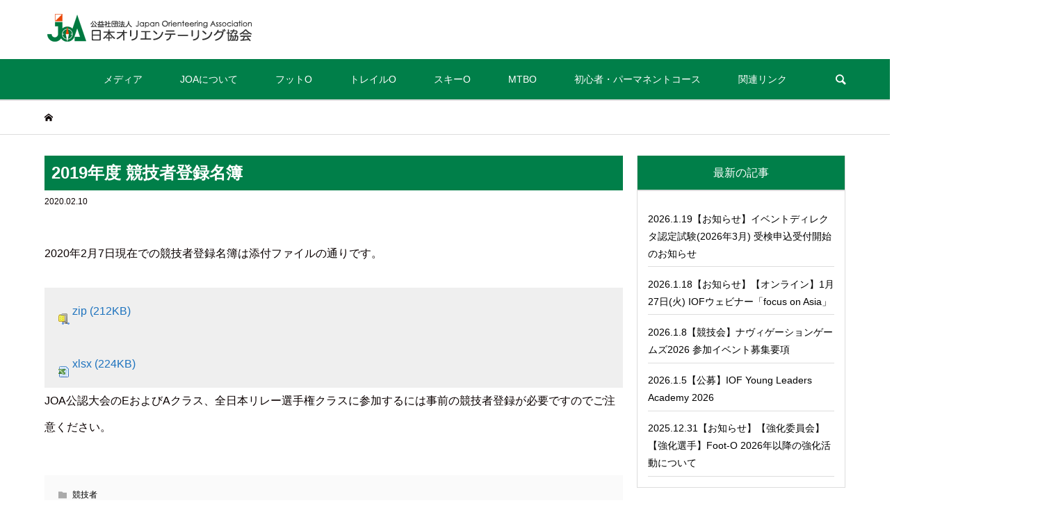

--- FILE ---
content_type: text/html; charset=UTF-8
request_url: https://www.orienteering.or.jp/archives/2020_4/
body_size: 13901
content:
<!DOCTYPE html>
<html lang="ja">
<head prefix="og: http://ogp.me/ns# fb: http://ogp.me/ns/fb#">
<meta charset="UTF-8">
<meta name="description" content="2020年2月7日現在での競技者登録名簿">
<meta name="viewport" content="width=device-width">
<meta property="og:type" content="article" />
<meta property="og:url" content="https://www.orienteering.or.jp/archives/2020_4/">
<meta property="og:title" content="2019年度 競技者登録名簿" />
<meta property="og:description" content="2020年2月7日現在での競技者登録名簿" />
<meta property="og:site_name" content="日本オリエンテーリング協会" />
<meta property="og:image" content='https://www.orienteering.or.jp/wp-content/themes/bloom_tcd053_bak/img/no-image-360x180.gif'>
<meta property="og:image:secure_url" content="https://www.orienteering.or.jp/wp-content/themes/bloom_tcd053_bak/img/no-image-360x180.gif" />
<meta property="og:image:width" content="360" />
<meta property="og:image:height" content="180" />
<meta property="fb:admins" content="1658713501042340" />
<meta name="twitter:card" content="summary" />
<meta name="twitter:site" content="@jorienteering" />
<meta name="twitter:creator" content="@jorienteering" />
<meta name="twitter:title" content="2019年度 競技者登録名簿" />
<meta name="twitter:description" content="2020年2月7日現在での競技者登録名簿" />
<meta name="twitter:image:src" content='https://www.orienteering.or.jp/wp-content/themes/bloom_tcd053_bak/img/no-image-360x180.gif' />
<title>2019年度 競技者登録名簿 &#8211; 日本オリエンテーリング協会</title>
<meta name='robots' content='max-image-preview:large' />
<link rel='dns-prefetch' href='//s.w.org' />
<link rel="alternate" type="application/rss+xml" title="日本オリエンテーリング協会 &raquo; 2019年度 競技者登録名簿 のコメントのフィード" href="https://www.orienteering.or.jp/archives/2020_4/feed/" />
<link rel='stylesheet' id='wp-block-library-css'  href='https://www.orienteering.or.jp/wp-includes/css/dist/block-library/style.min.css?ver=5.9.12' type='text/css' media='all' />
<style id='global-styles-inline-css' type='text/css'>
body{--wp--preset--color--black: #000000;--wp--preset--color--cyan-bluish-gray: #abb8c3;--wp--preset--color--white: #ffffff;--wp--preset--color--pale-pink: #f78da7;--wp--preset--color--vivid-red: #cf2e2e;--wp--preset--color--luminous-vivid-orange: #ff6900;--wp--preset--color--luminous-vivid-amber: #fcb900;--wp--preset--color--light-green-cyan: #7bdcb5;--wp--preset--color--vivid-green-cyan: #00d084;--wp--preset--color--pale-cyan-blue: #8ed1fc;--wp--preset--color--vivid-cyan-blue: #0693e3;--wp--preset--color--vivid-purple: #9b51e0;--wp--preset--gradient--vivid-cyan-blue-to-vivid-purple: linear-gradient(135deg,rgba(6,147,227,1) 0%,rgb(155,81,224) 100%);--wp--preset--gradient--light-green-cyan-to-vivid-green-cyan: linear-gradient(135deg,rgb(122,220,180) 0%,rgb(0,208,130) 100%);--wp--preset--gradient--luminous-vivid-amber-to-luminous-vivid-orange: linear-gradient(135deg,rgba(252,185,0,1) 0%,rgba(255,105,0,1) 100%);--wp--preset--gradient--luminous-vivid-orange-to-vivid-red: linear-gradient(135deg,rgba(255,105,0,1) 0%,rgb(207,46,46) 100%);--wp--preset--gradient--very-light-gray-to-cyan-bluish-gray: linear-gradient(135deg,rgb(238,238,238) 0%,rgb(169,184,195) 100%);--wp--preset--gradient--cool-to-warm-spectrum: linear-gradient(135deg,rgb(74,234,220) 0%,rgb(151,120,209) 20%,rgb(207,42,186) 40%,rgb(238,44,130) 60%,rgb(251,105,98) 80%,rgb(254,248,76) 100%);--wp--preset--gradient--blush-light-purple: linear-gradient(135deg,rgb(255,206,236) 0%,rgb(152,150,240) 100%);--wp--preset--gradient--blush-bordeaux: linear-gradient(135deg,rgb(254,205,165) 0%,rgb(254,45,45) 50%,rgb(107,0,62) 100%);--wp--preset--gradient--luminous-dusk: linear-gradient(135deg,rgb(255,203,112) 0%,rgb(199,81,192) 50%,rgb(65,88,208) 100%);--wp--preset--gradient--pale-ocean: linear-gradient(135deg,rgb(255,245,203) 0%,rgb(182,227,212) 50%,rgb(51,167,181) 100%);--wp--preset--gradient--electric-grass: linear-gradient(135deg,rgb(202,248,128) 0%,rgb(113,206,126) 100%);--wp--preset--gradient--midnight: linear-gradient(135deg,rgb(2,3,129) 0%,rgb(40,116,252) 100%);--wp--preset--duotone--dark-grayscale: url('#wp-duotone-dark-grayscale');--wp--preset--duotone--grayscale: url('#wp-duotone-grayscale');--wp--preset--duotone--purple-yellow: url('#wp-duotone-purple-yellow');--wp--preset--duotone--blue-red: url('#wp-duotone-blue-red');--wp--preset--duotone--midnight: url('#wp-duotone-midnight');--wp--preset--duotone--magenta-yellow: url('#wp-duotone-magenta-yellow');--wp--preset--duotone--purple-green: url('#wp-duotone-purple-green');--wp--preset--duotone--blue-orange: url('#wp-duotone-blue-orange');--wp--preset--font-size--small: 13px;--wp--preset--font-size--medium: 20px;--wp--preset--font-size--large: 36px;--wp--preset--font-size--x-large: 42px;}.has-black-color{color: var(--wp--preset--color--black) !important;}.has-cyan-bluish-gray-color{color: var(--wp--preset--color--cyan-bluish-gray) !important;}.has-white-color{color: var(--wp--preset--color--white) !important;}.has-pale-pink-color{color: var(--wp--preset--color--pale-pink) !important;}.has-vivid-red-color{color: var(--wp--preset--color--vivid-red) !important;}.has-luminous-vivid-orange-color{color: var(--wp--preset--color--luminous-vivid-orange) !important;}.has-luminous-vivid-amber-color{color: var(--wp--preset--color--luminous-vivid-amber) !important;}.has-light-green-cyan-color{color: var(--wp--preset--color--light-green-cyan) !important;}.has-vivid-green-cyan-color{color: var(--wp--preset--color--vivid-green-cyan) !important;}.has-pale-cyan-blue-color{color: var(--wp--preset--color--pale-cyan-blue) !important;}.has-vivid-cyan-blue-color{color: var(--wp--preset--color--vivid-cyan-blue) !important;}.has-vivid-purple-color{color: var(--wp--preset--color--vivid-purple) !important;}.has-black-background-color{background-color: var(--wp--preset--color--black) !important;}.has-cyan-bluish-gray-background-color{background-color: var(--wp--preset--color--cyan-bluish-gray) !important;}.has-white-background-color{background-color: var(--wp--preset--color--white) !important;}.has-pale-pink-background-color{background-color: var(--wp--preset--color--pale-pink) !important;}.has-vivid-red-background-color{background-color: var(--wp--preset--color--vivid-red) !important;}.has-luminous-vivid-orange-background-color{background-color: var(--wp--preset--color--luminous-vivid-orange) !important;}.has-luminous-vivid-amber-background-color{background-color: var(--wp--preset--color--luminous-vivid-amber) !important;}.has-light-green-cyan-background-color{background-color: var(--wp--preset--color--light-green-cyan) !important;}.has-vivid-green-cyan-background-color{background-color: var(--wp--preset--color--vivid-green-cyan) !important;}.has-pale-cyan-blue-background-color{background-color: var(--wp--preset--color--pale-cyan-blue) !important;}.has-vivid-cyan-blue-background-color{background-color: var(--wp--preset--color--vivid-cyan-blue) !important;}.has-vivid-purple-background-color{background-color: var(--wp--preset--color--vivid-purple) !important;}.has-black-border-color{border-color: var(--wp--preset--color--black) !important;}.has-cyan-bluish-gray-border-color{border-color: var(--wp--preset--color--cyan-bluish-gray) !important;}.has-white-border-color{border-color: var(--wp--preset--color--white) !important;}.has-pale-pink-border-color{border-color: var(--wp--preset--color--pale-pink) !important;}.has-vivid-red-border-color{border-color: var(--wp--preset--color--vivid-red) !important;}.has-luminous-vivid-orange-border-color{border-color: var(--wp--preset--color--luminous-vivid-orange) !important;}.has-luminous-vivid-amber-border-color{border-color: var(--wp--preset--color--luminous-vivid-amber) !important;}.has-light-green-cyan-border-color{border-color: var(--wp--preset--color--light-green-cyan) !important;}.has-vivid-green-cyan-border-color{border-color: var(--wp--preset--color--vivid-green-cyan) !important;}.has-pale-cyan-blue-border-color{border-color: var(--wp--preset--color--pale-cyan-blue) !important;}.has-vivid-cyan-blue-border-color{border-color: var(--wp--preset--color--vivid-cyan-blue) !important;}.has-vivid-purple-border-color{border-color: var(--wp--preset--color--vivid-purple) !important;}.has-vivid-cyan-blue-to-vivid-purple-gradient-background{background: var(--wp--preset--gradient--vivid-cyan-blue-to-vivid-purple) !important;}.has-light-green-cyan-to-vivid-green-cyan-gradient-background{background: var(--wp--preset--gradient--light-green-cyan-to-vivid-green-cyan) !important;}.has-luminous-vivid-amber-to-luminous-vivid-orange-gradient-background{background: var(--wp--preset--gradient--luminous-vivid-amber-to-luminous-vivid-orange) !important;}.has-luminous-vivid-orange-to-vivid-red-gradient-background{background: var(--wp--preset--gradient--luminous-vivid-orange-to-vivid-red) !important;}.has-very-light-gray-to-cyan-bluish-gray-gradient-background{background: var(--wp--preset--gradient--very-light-gray-to-cyan-bluish-gray) !important;}.has-cool-to-warm-spectrum-gradient-background{background: var(--wp--preset--gradient--cool-to-warm-spectrum) !important;}.has-blush-light-purple-gradient-background{background: var(--wp--preset--gradient--blush-light-purple) !important;}.has-blush-bordeaux-gradient-background{background: var(--wp--preset--gradient--blush-bordeaux) !important;}.has-luminous-dusk-gradient-background{background: var(--wp--preset--gradient--luminous-dusk) !important;}.has-pale-ocean-gradient-background{background: var(--wp--preset--gradient--pale-ocean) !important;}.has-electric-grass-gradient-background{background: var(--wp--preset--gradient--electric-grass) !important;}.has-midnight-gradient-background{background: var(--wp--preset--gradient--midnight) !important;}.has-small-font-size{font-size: var(--wp--preset--font-size--small) !important;}.has-medium-font-size{font-size: var(--wp--preset--font-size--medium) !important;}.has-large-font-size{font-size: var(--wp--preset--font-size--large) !important;}.has-x-large-font-size{font-size: var(--wp--preset--font-size--x-large) !important;}
</style>
<link rel='stylesheet' id='bloom-style-css'  href='https://www.orienteering.or.jp/wp-content/themes/bloom_tcd053_bak/style.css?ver=1.2.1' type='text/css' media='all' />
<link rel='stylesheet' id='bloom-responsive-css'  href='https://www.orienteering.or.jp/wp-content/themes/bloom_tcd053_bak/responsive.css?ver=1.2.1' type='text/css' media='all' />
<script type='text/javascript' src='https://www.orienteering.or.jp/wp-includes/js/jquery/jquery.min.js?ver=3.6.0' id='jquery-core-js'></script>
<script type='text/javascript' src='https://www.orienteering.or.jp/wp-includes/js/jquery/jquery-migrate.min.js?ver=3.3.2' id='jquery-migrate-js'></script>
<link rel="https://api.w.org/" href="https://www.orienteering.or.jp/wp-json/" /><link rel="alternate" type="application/json" href="https://www.orienteering.or.jp/wp-json/wp/v2/archives/11198" /><link rel="EditURI" type="application/rsd+xml" title="RSD" href="https://www.orienteering.or.jp/xmlrpc.php?rsd" />
<link rel="wlwmanifest" type="application/wlwmanifest+xml" href="https://www.orienteering.or.jp/wp-includes/wlwmanifest.xml" /> 
<meta name="generator" content="WordPress 5.9.12" />
<link rel="canonical" href="https://www.orienteering.or.jp/archives/2020_4/" />
<link rel='shortlink' href='https://www.orienteering.or.jp/?p=11198' />
<link rel="alternate" type="application/json+oembed" href="https://www.orienteering.or.jp/wp-json/oembed/1.0/embed?url=https%3A%2F%2Fwww.orienteering.or.jp%2Farchives%2F2020_4%2F" />
<link rel="alternate" type="text/xml+oembed" href="https://www.orienteering.or.jp/wp-json/oembed/1.0/embed?url=https%3A%2F%2Fwww.orienteering.or.jp%2Farchives%2F2020_4%2F&#038;format=xml" />
<link rel="shortcut icon" href="https://www.orienteering.or.jp/wp-content/uploads/2019/06/favicon.png">
<style>
.c-comment__form-submit:hover, c-comment__password-protected, .p-pagetop a, .slick-dots li.slick-active button, .slick-dots li:hover button { background-color: #007f49; }
.p-entry__pickup, .p-entry__related, .p-widget__title, .slick-dots li.slick-active button, .slick-dots li:hover button { border-color: #007f49; }
.p-index-tab__item.is-active, .p-index-tab__item:hover { border-bottom-color: #007f49; }
.c-comment__tab-item.is-active a, .c-comment__tab-item a:hover, .c-comment__tab-item.is-active p { background-color: rgba(0, 127, 73, 0.7); }
.c-comment__tab-item.is-active a:after, .c-comment__tab-item.is-active p:after { border-top-color: rgba(0, 127, 73, 0.7); }
.p-article__meta, .p-blog-list__item-excerpt, .p-ranking-list__item-excerpt, .p-author__views, .p-page-links a, .p-page-links .p-page-links__title, .p-pager__item span { color: #f7f7f7; }
.p-page-links > span, .p-page-links a:hover, .p-entry__next-page__link { background-color: #f7f7f7; }
.p-page-links > span, .p-page-links a { border-color: #f7f7f7; }

a:hover, a:hover .p-article__title, .p-global-nav > li:hover > a, .p-global-nav > li.current-menu-item > a, .p-global-nav > li.is-active > a, .p-breadcrumb a:hover, .p-widget-categories .has-children .toggle-children:hover::before, .p-footer-widget-area .p-siteinfo .p-social-nav li a:hover, .p-footer-widget-area__default .p-siteinfo .p-social-nav li a:hover { color: #81d742; }
.p-global-nav .sub-menu a:hover, .p-global-nav .sub-menu .current-menu-item > a, .p-megamenu a.p-megamenu__hover:hover, .p-entry__next-page__link:hover, .c-pw__btn:hover { background: #81d742; }
.p-entry__date, .p-entry__body, .p-author__desc, .p-breadcrumb, .p-breadcrumb a { color: #0a0000; }
.p-entry__body a { color: #1e73be; }
.p-entry__body a:hover { color: #81d742; }
.p-float-native-ad-label { background: #999999; color: #ffffff; font-size: 11px; }
.p-category-item--108, .cat-item-108> a, .cat-item-108 .toggle-children { color: #000000; }
.p-category-item--124, .cat-item-124> a, .cat-item-124 .toggle-children { color: #000000; }
.p-category-item--129, .cat-item-129> a, .cat-item-129 .toggle-children { color: #000000; }
.p-category-item--148, .cat-item-148> a, .cat-item-148 .toggle-children { color: #000000; }
.p-category-item--149, .cat-item-149> a, .cat-item-149 .toggle-children { color: #000000; }
.p-category-item--150, .cat-item-150> a, .cat-item-150 .toggle-children { color: #000000; }
.p-category-item--151, .cat-item-151> a, .cat-item-151 .toggle-children { color: #000000; }
.p-category-item--172, .cat-item-172> a, .cat-item-172 .toggle-children { color: #000000; }
.p-category-item--173, .cat-item-173> a, .cat-item-173 .toggle-children { color: #000000; }
.p-category-item--174, .cat-item-174> a, .cat-item-174 .toggle-children { color: #000000; }
.p-category-item--177, .cat-item-177> a, .cat-item-177 .toggle-children { color: #000000; }
.p-category-item--180, .cat-item-180> a, .cat-item-180 .toggle-children { color: #000000; }
.p-category-item--194, .cat-item-194> a, .cat-item-194 .toggle-children { color: #000000; }
.p-category-item--197, .cat-item-197> a, .cat-item-197 .toggle-children { color: #000000; }
.p-category-item--200, .cat-item-200> a, .cat-item-200 .toggle-children { color: #000000; }
.p-category-item--201, .cat-item-201> a, .cat-item-201 .toggle-children { color: #000000; }
.p-category-item--204, .cat-item-204> a, .cat-item-204 .toggle-children { color: #000000; }
.p-category-item--206, .cat-item-206> a, .cat-item-206 .toggle-children { color: #000000; }
.p-category-item--214, .cat-item-214> a, .cat-item-214 .toggle-children { color: #000000; }
.p-category-item--215, .cat-item-215> a, .cat-item-215 .toggle-children { color: #000000; }
.p-category-item--216, .cat-item-216> a, .cat-item-216 .toggle-children { color: #000000; }
.p-category-item--222, .cat-item-222> a, .cat-item-222 .toggle-children { color: #000000; }
body { font-family: "Segoe UI", Verdana, "游ゴシック", YuGothic, "Hiragino Kaku Gothic ProN", Meiryo, sans-serif; }
.p-logo, .p-entry__title, .p-article__title, .p-article__title__overlay, .p-headline, .p-page-header__title, .p-widget__title, .p-sidemenu .p-siteinfo__title, .p-index-slider__item-catch, .p-header-video__caption-catch, .p-footer-blog__catch, .p-footer-cta__catch {
font-family: "Segoe UI", Verdana, "游ゴシック", YuGothic, "Hiragino Kaku Gothic ProN", Meiryo, sans-serif;
}
.c-load--type1 { border: 3px solid rgba(153, 153, 153, 0.2); border-top-color: #007f49; }
.p-hover-effect--type1:hover img { -webkit-transform: scale(1.2) rotate(2deg); transform: scale(1.2) rotate(2deg); }
.p-hover-effect--type2 img { margin-left: -8px; }
.p-hover-effect--type2:hover img { margin-left: 8px; }
.p-hover-effect--type1 .p-article__overlay { background: rgba(0, 0, 0, 1); }
.p-hover-effect--type2:hover img { opacity: 0.5 }
.p-hover-effect--type2 .p-hover-effect__image { background: #000000; }
.p-hover-effect--type2 .p-article__overlay { background: rgba(0, 0, 0, 0.5); }
.p-hover-effect--type3 .p-hover-effect__image { background: #000000; }
.p-hover-effect--type3:hover img { opacity: 0.5; }
.p-hover-effect--type3 .p-article__overlay { background: rgba(0, 0, 0, 0.5); }
.p-entry__title { font-size: 24px; }
.p-entry__body, .p-entry__body p { font-size: 16px; }
.l-header__bar { background: rgba(0, 127, 73, 1); }
.l-header__bar > .l-inner > a, .p-global-nav > li > a { color: #ffffff; }
.l-header__logo--text a { color: #ffffff; font-size: 32px; }
.l-footer .p-siteinfo .p-logo { font-size: 32px; }
@media only screen and (max-width: 1200px) {
	.l-header__logo--mobile.l-header__logo--text a { font-size: 24px; }
	.p-global-nav { background-color: rgba(0,127,73, 1); }
}
@media only screen and (max-width: 991px) {
	.l-footer .p-siteinfo .p-logo { font-size: 24px; }
	.p-copyright { background-color: #007f49; }
	.p-pagetop a { background-color: #f7f7f7; }
}
.pentry__thumnail {dsyplay: none;}
h2.p-footer-blog__catch { font-weight: normal; }

.l-header__logo--pc { margin-top: 20px;  margin-bottom: 25px; }

a.tag-cloud-link {
    font-size: 100% !important;
    padding: 5px 7px;
    border: 1px solid #CCCCCC;
    line-height: 1.7;
    margin: 3px;
}

.p-index-slider__item-image {
    padding-top: 50.75%;
}

.p-index-slider__item .p-index-slider__item-catch, .p-index-slider__item .p-index-slider__item-desc {
    opacity: 1;
}

.p-index-slider__item .p-index-slider__item-catch {
}
.p-index-slider__item .p-index-slider__item-desc {
}

.p-entry__body ul { list-style: none; }

dl.dl-class {
    overflow: hidden;
    border: 1px solid #555555;
    padding: 1em 2em;
}

span.posts-catenaame {
    display: inline-block;
    position: relative;
}

span.posts-catenaame ul.post-categories {
    margin: 0 1em;
    list-style: none;
    position: relative;
}

span.posts-catenaame ul.post-categories > li { display: none; }
span.posts-catenaame ul.post-categories > li:first-child { display: inline-block; }


span.posts-catenaame ul.post-categories a {
    padding: 0px 0.5em;
    border: 1px solid #CCCCCC;
    line-height: 1.4em;
    display: inline-block;
    border-radius: 3px;
    background: #EEEEEE;
    color: #565656;
}

ul.top_bana {
    overflow: hidden;
    position: relative;
}

ul.top_bana,
div#officialpartner div#opimg,
div#officialpartner > p {
    overflow: hidden;
    position: relative;
    display: -webkit-box;
    display: -moz-box;
    display: -ms-flexbox;
    display: -webkit-flex;
    display: -moz-flex;
    display: flex;
    -webkit-box-lines: multiple;
    -moz-box-lines: multiple;
    -webkit-flex-wrap: wrap;
    -moz-flex-wrap: wrap;
    -ms-flex-wrap: wrap;
    flex-wrap: wrap;
}
ul.top_bana li { margin: 0 10px; }

.cate-out-block span.posts-catenaame {
    display: none;
}

div#officialpartner div#opimg .opimg, div#officialpartner > p > a {
    width: 25%;
    text-align: center;
}

div#officialpartner div#opimg .opimg {
    position: relative;
    overflow: hidden;
    height: 120px;
}

div#officialpartner div#opimg .opimg > a {
    position: absolute;
    top: 50%;
    left: 50%;
    transform: translate(-50%, -50%);
    display: block;
    width: 100%;
    font-size: 0.8rem;
}

.siteorigin-widget-tinymce.textwidget {
    position: relative;
    overflow: hidden;
}

ul.pd li {
    padding-left: 60px;
    margin-bottom: 10px;
}

section.heroimg-area { text-align: center; }

aside.p-sidebar .p-widget__title {
    border: 1px solid #ddd;
    border-top: none;
    font-size: 16px;
    font-weight: 400;
    line-height: 1.2;
    margin: 0;
    padding-top: 15px;
    padding-bottom: 15px;
    text-align: center;
    background-color: #007f49;
    color: #FFFFFF;
}
aside.p-sidebar .p-widget > ul:last-of-type, .p-widget div > ul:last-of-type {
    margin: 0;
}

aside.p-sidebar .textwidget {
    border: 1px solid #DDD;
    padding: 15px;
}

#pgc-7963-2-0, #pgc-7963-2-1, #pgc-7963-2-2, #pgc-7963-3-0, #pgc-7963-3-1, #pgc-7963-3-2 {
/*     border: 1px solid #DDDDDD;
    padding: 15px; */
}
.so-widget-sow-editor.so-widget-sow-editor-base h3 {
    background: #007f49;
    color: #FFFFFF;
    font-weight: normal;
    font-size: 1rem;
    border-radius: 0;
    margin-bottom: 10px;
}
.so-widget-sow-editor.so-widget-sow-editor-base h3 a { color: #FFFFFF; }
.so-widget-sow-editor.so-widget-sow-editor-base h3 a:hover { color: #CCCCCC; text-decoration: underline; }

.siteorigin-widget-tinymce.textwidget ul {
    margin: 0 0 10px;
}
.siteorigin-widget-tinymce.textwidget li {
    display: block;
    line-height: 2.5em;
    border-bottom: 1px dashed #DDDDDD;
    font-size: 0.8rem;
}
.siteorigin-widget-tinymce.textwidget li li { border:none; }

div#pg-7963-2 .siteorigin-widget-tinymce.textwidget ul li,
div#pg-7963-3 .siteorigin-widget-tinymce.textwidget ul li {
    line-height: 2em;
}
div#pg-7963-2 .siteorigin-widget-tinymce.textwidget ul li > a,
div#pg-7963-3 .siteorigin-widget-tinymce.textwidget ul li > a {
    display: block;
}

div#pg-7963-5 {
    background: #EFEFEF;
    padding: 15px;
}
div#keywordindex dd {
    border-bottom: 1px solid #CCC;
    position: relative;
    overflow: hidden;
}
div#keywordindex dd a {
    width: 25%;
    display: block;
    float: left;
    padding: 0 5px;
}


/* ALL */
body { overflow: hidden; }
.p-index-slider { margin-bottom: 40px; }

h1.p-entry__title {
    margin: 0 0 10px;
    background: rgba(0, 127, 73, 1);
    line-height: 1.7em;
    padding: 5px 10px;
    color: #FFFFFF;
    font-weight: bold;
}
.p-breadcrumb { margin-bottom: 30px; }
.p-entry__date { margin-top: 0; }

section.heroimg-area {
    text-align: center;
    background: #F0f0f0;
}

.p-index-slider__item .p-index-slider__item-catch {
    font-size: 1.4rem;
}

.p-breadcrumb + .p-page-header { margin-top: 0; }
.l-footer { margin-top: 10px; }

.p-entry__body h2 { border: none; }

.l-primary {
    width: 850px;
    width: -webkit-calc(100% - 320px);
    width: -moz-calc(100% - 320px);
    width: calc(100% - 320px);
}
.p-widget { margin-bottom: 20px; }

.l-header__logo a {
    max-width: 260px;
    display: block;
    width: calc(100vw - 30px);
}
.l-header__logo a img { width: 95%; }
.p-global-nav .sub-menu a {
    border-bottom: 1px solid #CCCCCC;
    border-left: 1px solid #CCCCCC;
    border-right: 1px solid #CCCCCC;
    border-top: 1px solid #CCCCCC;
    margin-top: -1px;
}

.p-widget .su-posts-list-loop > li {
    border-bottom: 1px solid #dddddd;
}

.p-footer-widget-area__default .p-widget { padding: 20px 0; }
div#js-footer-widget { background: #EFEFEF; }


div#shortcodes-ultimate-3 li {
    position: relative;
}
div#shortcodes-ultimate-3 .su-posts > li > a {
    display: block;
    width: calc(100% - 60px);
    font-size: 0.8rem;
    margin-right: 50px;
}

div#shortcodes-ultimate-3 li .posts-catenaame ul.post-categories {
    padding: 0;
    margin: 0;
    text-align: right;
}

.box {
    background: #EFEFEF;
    padding: 15px 20px;
}

/* TOP */

.siteorigin-widget-tinymce.textwidget ul.top_bana {
    background: #EFEFEF;
    padding: 15px;
}
.siteorigin-widget-tinymce.textwidget ul.top_bana li {
    width: calc(33.333% - 10px);
    margin: 5px;
    padding: 5px;
    border: 1px solid #E2E2E2;
}
.siteorigin-widget-tinymce.textwidget ul.top_bana li a,
.siteorigin-widget-tinymce.textwidget ul.top_bana li a img {
    width: 100%;
    display: block;
    margin: 0;
}
.siteorigin-widget-tinymce.textwidget ul.top_bana li a {
    position: relative;
    top: 50%;
    -webkit-transform: translateY(-50%);
       -moz-transform: translateY(-50%);
        -ms-transform: translateY(-50%);
         -o-transform: translateY(-50%);
            transform: translateY(-50%);
}

div#officialpartner h2 {
    background: #007f49;
    border: none;
    color: #FFF;
    font-weight: normal;
}

/* page */

.tcd-pb-row {
    margin-bottom: 10px;
}

.tcd-pb-row .tcd-pb-col.col1 .tcd-pb-widget.widget1 { margin-bottom: 0px !important; }

h3.pb_headline.pb_font_family_type1 {
    border: 1px solid;
    margin: 0;
    border-radius: 0;
}

.tcd-pb-widget.widget1.pb-widget-editor {

}

dl.letsmenu {
    background: #EFEFEF;
    padding: 20px;
}
dl.letsmenu dd {
    border-bottom: 1px solid #FEFEFE;
}

.p-entry__body th {
    background: #EFEFEF;
}

.su-posts-default-loop .su-post {
    border-bottom: 1px solid #dddddd;
    padding-bottom: 15px;
    margin-bottom: 15px;
}

.su-posts-default-loop h2.su-post-title {
    border: 0;
    background: #EFEFEF;
}

.p-entry__body h3 { background: #DDDDDD; }

.p-entry__body h4 {
    border: none !important;
    background: #ddd;
    color: #333;
    padding: 5px 10px;
    font-size: 16px;
}


/* antidoping */
.siteorigin-widget-tinymce.textwidget #pr1 li {
    border: none;
}
div#pgc-8789-1-2 {
    background: #EFEFEF;
    padding: 15px;
    height: 100%;
}

h2.p-footer-blog__catch { font-weight: normal; }

.l-header__logo--pc { margin-top: 20px;  margin-bottom: 25px; }

a.tag-cloud-link {
    font-size: 100% !important;
    padding: 5px 7px;
    border: 1px solid #CCCCCC;
    line-height: 1.7;
    margin: 3px;
}

.p-index-slider__item-image {
    padding-top: 50.75%;
}

.p-index-slider__item .p-index-slider__item-catch, .p-index-slider__item .p-index-slider__item-desc {
    opacity: 1;
}

.p-index-slider__item .p-index-slider__item-catch {
}
.p-index-slider__item .p-index-slider__item-desc {
}

.p-entry__body ul { list-style: none; }

dl.dl-class {
    overflow: hidden;
    border: 1px solid #555555;
    padding: 1em 2em;
}

span.posts-catenaame {
    display: inline-block;
    position: relative;
}

span.posts-catenaame ul.post-categories {
    margin: 0 1em;
    list-style: none;
    position: relative;
}

span.posts-catenaame ul.post-categories > li { display: none; }
span.posts-catenaame ul.post-categories > li:first-child { display: inline-block; }


span.posts-catenaame ul.post-categories a {
    padding: 0px 0.5em;
    border: 1px solid #CCCCCC;
    line-height: 1.4em;
    display: inline-block;
    border-radius: 3px;
    background: #EEEEEE;
    color: #565656;
}

ul.top_bana {
    overflow: hidden;
    position: relative;
}

ul.top_bana,
div#officialpartner div#opimg,
div#officialpartner > p {
    overflow: hidden;
    position: relative;
    display: -webkit-box;
    display: -moz-box;
    display: -ms-flexbox;
    display: -webkit-flex;
    display: -moz-flex;
    display: flex;
    -webkit-box-lines: multiple;
    -moz-box-lines: multiple;
    -webkit-flex-wrap: wrap;
    -moz-flex-wrap: wrap;
    -ms-flex-wrap: wrap;
    flex-wrap: wrap;
}
ul.top_bana li { margin: 0 10px; }

.cate-out-block span.posts-catenaame {
    display: none;
}

div#officialpartner div#opimg .opimg, div#officialpartner > p > a {
    width: 25%;
    text-align: center;
}

div#officialpartner div#opimg .opimg {
    position: relative;
    overflow: hidden;
    height: 120px;
}

div#officialpartner div#opimg .opimg > a {
    position: absolute;
    top: 50%;
    left: 50%;
    transform: translate(-50%, -50%);
    display: block;
    width: 100%;
    font-size: 0.8rem;
}

.siteorigin-widget-tinymce.textwidget {
    position: relative;
    overflow: hidden;
}

ul.pd li {
    padding-left: 60px;
    margin-bottom: 10px;
}

section.heroimg-area { text-align: center; }

aside.p-sidebar .p-widget__title {
    border: 1px solid #ddd;
    border-top: none;
    font-size: 16px;
    font-weight: 400;
    line-height: 1.2;
    margin: 0;
    padding-top: 15px;
    padding-bottom: 15px;
    text-align: center;
    background-color: #007f49;
    color: #FFFFFF;
}
aside.p-sidebar .p-widget > ul:last-of-type, .p-widget div > ul:last-of-type {
    margin: 0;
}

aside.p-sidebar .textwidget {
    border: 1px solid #DDD;
    padding: 15px;
}

#pgc-7963-2-0, #pgc-7963-2-1, #pgc-7963-2-2, #pgc-7963-3-0, #pgc-7963-3-1, #pgc-7963-3-2 {
/*     border: 1px solid #DDDDDD;
    padding: 15px; */
}
.so-widget-sow-editor.so-widget-sow-editor-base h3 {
    background: #007f49;
    color: #FFFFFF;
    font-weight: normal;
    font-size: 1rem;
    border-radius: 0;
    margin-bottom: 10px;
}

.siteorigin-widget-tinymce.textwidget ul {
    margin: 0 0 10px;
}
.siteorigin-widget-tinymce.textwidget li {
    display: block;
    line-height: 2.5em;
    border-bottom: 1px dashed #DDDDDD;
    font-size: 0.8rem;
}
.siteorigin-widget-tinymce.textwidget li li { border:none; }

div#pg-7963-2 .siteorigin-widget-tinymce.textwidget ul li,
div#pg-7963-3 .siteorigin-widget-tinymce.textwidget ul li {
    line-height: 2em;
}
div#pg-7963-2 .siteorigin-widget-tinymce.textwidget ul li > a,
div#pg-7963-3 .siteorigin-widget-tinymce.textwidget ul li > a {
    display: block;
}

div#pg-7963-5 {
    background: #EFEFEF;
    padding: 15px;
}
div#keywordindex dd {
    border-bottom: 1px solid #CCC;
    position: relative;
    overflow: hidden;
}
div#keywordindex dd a {
    width: 25%;
    display: block;
    float: left;
    padding: 0 5px;
}


/* ALL */
body { overflow: hidden; }
.p-index-slider { margin-bottom: 40px; }

h1.p-entry__title {
    margin: 0 0 10px;
    background: rgba(0, 127, 73, 1);
    line-height: 1.7em;
    padding: 5px 10px;
    color: #FFFFFF;
    font-weight: bold;
}
.p-breadcrumb { margin-bottom: 30px; }
.p-entry__date { margin-top: 0; }

section.heroimg-area {
    text-align: center;
    background: #F0f0f0;
}

.p-index-slider__item .p-index-slider__item-catch {
    font-size: 1.4rem;
}

.p-breadcrumb + .p-page-header { margin-top: 0; }
.l-footer { margin-top: 10px; }

.p-entry__body h2 { border: none; }

.l-primary {
    width: 850px;
    width: -webkit-calc(100% - 320px);
    width: -moz-calc(100% - 320px);
    width: calc(100% - 320px);
}
.p-widget { margin-bottom: 20px; }

.l-header__logo a {
    max-width: 260px;
    display: block;
    width: calc(100vw - 30px);
}
.l-header__logo a img { width: 95%; }
.p-global-nav .sub-menu a {
    border-bottom: 1px solid #CCCCCC;
    border-left: 1px solid #CCCCCC;
    border-right: 1px solid #CCCCCC;
    border-top: 1px solid #CCCCCC;
    margin-top: -1px;
}

.p-widget .su-posts-list-loop > li {
    border-bottom: 1px solid #dddddd;
}

.p-footer-widget-area__default .p-widget { padding: 20px 0; }
div#js-footer-widget { background: #EFEFEF; }


div#shortcodes-ultimate-3 li {
    position: relative;
}
div#shortcodes-ultimate-3 .su-posts > li > a,
div#shortcodes-ultimate-3 .su-posts > li > .schedule-title {
    display: block;
    width: calc(100% - 120px);
    font-size: 0.8rem;
    margin-right: 60px;
    margin-left: 60px;
}
div#shortcodes-ultimate-3 li .posts-catenaame {
    position: absolute;
    left: 0;
    bottom: 7px;
    width: 50px;
    font-size: 0.6rem;
    transform: unset;
    top: unset;
    text-align: left;
}
div#shortcodes-ultimate-3 li .posts-catenaame ul.post-categories {
    padding: 0;
    margin: 0;
    text-align: left;
}
span.posts-place {
    position: absolute;
    right: 0;
    top: 50%;
    transform: translateY(-50%);
}

.siteorigin-widget-tinymce.textwidget ul li {
    overflow: hidden;
    position: relative;
}


.box {
    background: #EFEFEF;
    padding: 15px 20px;
}

.p-entry__body h5 {
    font-size: 110%;
    margin-bottom: 10px;
    border: 1px solid #DDDDDD;
    padding: 5px 10px;
}

span.lists-date {
    margin-right: 1em;
    color: #999999;
}

/* サイドメニュー */
aside.p-sidebar.l-secondary ul.su-posts.su-posts-list-loop li {
    padding-top: 0.5em;
}

span.list-date {
    display: inline-block;
    margin-right: 0.5em;
}

aside.p-sidebar.l-secondary ul.su-posts.su-posts-list-loop li > a {
    display: block;
}

li span.list-cat a {
    border: 1px solid #999999;
    line-height: 1;
    padding: 3px 0.5em;
    border-radius: 5px;
    background-color: #efefef;
    margin-right: 0.5em;
}

#pg-7963-2 li span.list-cat a,
#pg-7963-3 li span.list-cat a { display: none; }

/* schedule */
#shortcodes-ultimate-3 ul.su-posts.su-posts-list-loop.schedule-lists li,
#ski-schedule ul.su-posts.su-posts-list-loop.schedule-lists li {
    position: relative;
    overflow: hidden;
}

#shortcodes-ultimate-3 ul.su-posts.su-posts-list-loop.schedule-lists li > *,
#ski-schedule ul.su-posts.su-posts-list-loop.schedule-lists li > * {
    float: left;
    padding: 0 3px;
    display: inline-block;
    vertical-align: middle;
}

#shortcodes-ultimate-3 ul.su-posts.su-posts-list-loop.schedule-lists li .schedule-list-meta,
#ski-schedule ul.su-posts.su-posts-list-loop.schedule-lists li .schedule-list-meta {
    width: calc(25%);
    font-size: 0.8rem;
/*     position: absolute;
    left: 0;
    top: 50%; 
    -webkit-transform: translateY(-50%);
       -moz-transform: translateY(-50%);
        -ms-transform: translateY(-50%);
         -o-transform: translateY(-50%);
            transform: translateY(-50%); */
}
#shortcodes-ultimate-3 ul.su-posts.su-posts-list-loop.schedule-lists li .schedule-place,
#ski-schedule ul.su-posts.su-posts-list-loop.schedule-lists li .schedule-place {
    width: calc(20%);
    font-size: 0.8rem;
    position: absolute;
    top: 50%;
    right: 0;
    text-align: center;
    -webkit-transform: translateY(-50%);
       -moz-transform: translateY(-50%);
        -ms-transform: translateY(-50%);
         -o-transform: translateY(-50%);
            transform: translateY(-50%);
}
#shortcodes-ultimate-3 ul.su-posts.su-posts-list-loop.schedule-lists li > a,
#shortcodes-ultimate-3 ul.su-posts.su-posts-list-loop.schedule-lists li > span,
#ski-schedule ul.su-posts.su-posts-list-loop.schedule-lists li > a,
#ski-schedule ul.su-posts.su-posts-list-loop.schedule-lists li > span {
    display: block;
    width: calc(55% - 6px);
    font-size: 0.8rem;
    padding: 0 3px;
    margin: 0;
}

#shortcodes-ultimate-3 ul.su-posts.su-posts-list-loop.schedule-lists li .schedule-list-meta p.schedule-cat {
    text-align: center;
    background: #efefef;
    padding: 0;
    line-height: 1;
}
#ski-schedule ul.su-posts.su-posts-list-loop.schedule-lists li .schedule-list-meta p.schedule-cat {
    display: none;
}

#shortcodes-ultimate-3 ul.su-posts.su-posts-list-loop.schedule-lists li .schedule-list-meta p.schedule-date,
#ski-schedule ul.su-posts.su-posts-list-loop.schedule-lists li .schedule-list-meta p.schedule-date {
    text-align: center;
    margin-bottom: 0;
}

/* TOP */

.siteorigin-widget-tinymce.textwidget ul.top_bana {
    background: #EFEFEF;
    padding: 15px;
}
.siteorigin-widget-tinymce.textwidget ul.top_bana li {
    width: calc(33.333% - 10px);
    margin: 5px;
    padding: 5px;
    border: 1px solid #E2E2E2;
}
.siteorigin-widget-tinymce.textwidget ul.top_bana li a,
.siteorigin-widget-tinymce.textwidget ul.top_bana li a img {
    width: 100%;
    display: block;
    margin: 0;
}
.siteorigin-widget-tinymce.textwidget ul.top_bana li a {
    position: relative;
    top: 50%;
    -webkit-transform: translateY(-50%);
       -moz-transform: translateY(-50%);
        -ms-transform: translateY(-50%);
         -o-transform: translateY(-50%);
            transform: translateY(-50%);
}

div#officialpartner h2 {
    background: #007f49;
    border: none;
    color: #FFF;
    font-weight: normal;
}

/* page */

.tcd-pb-row {
    margin-bottom: 10px;
}

.tcd-pb-row .tcd-pb-col.col1 .tcd-pb-widget.widget1 { margin-bottom: 0px !important; }

h3.pb_headline.pb_font_family_type1 {
    border: 1px solid;
    margin: 0;
    border-radius: 0;
}

.tcd-pb-widget.widget1.pb-widget-editor {

}

dl.letsmenu {
    background: #EFEFEF;
    padding: 20px;
}
dl.letsmenu dd {
    border-bottom: 1px solid #FEFEFE;
}

.p-entry__body th {
    background: #EFEFEF;
}

.su-posts-default-loop .su-post {
    border-bottom: 1px solid #dddddd;
    padding-bottom: 15px;
    margin-bottom: 15px;
}

.su-posts-default-loop h2.su-post-title {
    border: 0;
    background: #EFEFEF;
}

.p-entry__body h3 { background: #DDDDDD; }

.p-entry__body h4 {
    border: none !important;
    background: #ddd;
    color: #333;
    padding: 5px 10px;
    font-size: 16px;
}

/* ski */
div#ski-schedule .siteorigin-widget-tinymce.textwidget li {
    overflow: hidden;
    position: relative;
    /* line-height: 4em; */
}
div#ski-schedule span.posts-date {
    margin-right: 1em;
    display: block;
    vertical-align: middle;
    width: 7em;
    line-height: 1.2em;
    margin: 1em 0;
}
div#ski-schedule span.posts-catenaame {
    display: none;
}
div#ski-schedule span.posts-place {
    max-width: 6em;
    line-height: 1.2;
}
div#ski-schedule li > .schedule-title {
    width: calc(100% - 6em);
    display: block;
    line-height: 1.2;
    margin-bottom: 1em;
}


/* antidoping */
.siteorigin-widget-tinymce.textwidget #pr1 li {
    border: none;
}
div#pgc-8789-1-2 {
    background: #EFEFEF;
    padding: 15px;
    height: 100%;
}

div#pagebox {
    overflow: hidden;
    border: 1px solid #DDDDDD;
    padding: 5px;
}

div#pagebox br {
    display: none;
}

div#pagebox a {
    width: calc(33.3333% - 10px);
    display: inline-block;
    text-align: center;
    vertical-align: middle;
    line-height: 1.4;
}



.p-blog-list__item a { display: block; }
.p-blog-list__item-info {
    width: 100%;
}

.p-blog-list__item-thumbnail {
    width: 100%;
    position: unset;
}

.p-blog-list__item-thumbnail_inner {
    padding-top: 0;
}
.p-blog-list__item-thumbnail_inner img {
    display: none;
}

.p-blog-list__item-thumbnail {

}

.p-blog-list__item-info h2.p-blog-list__item-title.p-article__title {
    font-size: 1rem;
    margin-left: 1em;
    margin-right: 140px;
}

article.p-blog-list__item {
    margin: 0px;
    padding: 0;
    position: relative;
}

.p-float-category {
    background: #fff;
    font-size: 12px;
    line-height: 1.8;
    margin: -2px 0 0 0;
    max-width: 100%;
    min-width: 130px;
    padding: 11px 8px;
    text-align: center;
    position: absolute;
    top: 1px;
    left: unset;
    z-index: 5;
    border: 1px solid #dddddd;
    right: 0;
}

.p-article__meta > time.p-article__date { color: #555555; }
.p-article__meta > span.p-article__category { display: none; }

.pressrelease {
    margin: 0;
    padding: 5px 0;
    border-bottom: 1px dotted #ccc;
}

p.p-blog-list__item-excerpt.u-hidden-xs {
    background: #EFEFEF;
    padding: 10px;
    color: #333;
}

div#js-pagetop a {
    background-color: rgba(0, 127, 73, 0.6);
    color: #FFFFFF;
    font-weight: bold;
    border: ;
}

#pg-7963-2 li span.list-cat a,
#pg-7963-3 li span.list-cat a,
.cate-out-block li span.list-cat a {
	display: none;
}
div#pg-7963-2 .siteorigin-widget-tinymce.textwidget ul li > a,
div#pg-7963-3 .siteorigin-widget-tinymce.textwidget ul li > a,
.cate-out-block .siteorigin-widget-tinymce.textwidget ul li > a {
	display: block;
}


@media (max-width: 1200px) {
    .l-header__bar {
        margin-top: 0;
        background: #FFFFFF;
    }
    a#js-menu-button {
        margin: 5px 5px 0 0 !important;
        background: rgba(0, 127, 73, 0.8);
    }
    .p-global-nav {
        background-color: rgba(0,127,73, 1);
        top: 70px;
    }
    .p-global-nav > li,
    .p-global-nav > li li { border-top: 1px solid #EFEFEF; }
    .p-global-nav .sub-menu li { background: rgba(0, 169, 97, 0.8); }
    .p-global-nav .sub-menu .sub-menu { background: rgb(145, 251, 205); }
    .p-global-nav .sub-menu a {
        border: none;
        margin-top: 0;
    }
}
@media (max-width: 991px) {
    .l-primary, .l-secondary {
        float: none !important;
        width: 100%;
    }
    div#keywordindex dd a { width: 33.333%;}
}
@media (max-width: 767px) {
    ul.top_bana, div#officialpartner div#opimg, div#officialpartner > p {
        justify-content: center;
        margin: 0;
    }
    div#officialpartner div#opimg .opimg,
    div#officialpartner > p > a {
        width:  50%;
        margin-bottom: 10px;
    }
    .siteorigin-widget-tinymce.textwidget .top_bana li {
        width: calc(50% - 10px);
        float: left;
        border: none;
        margin: 5px;
    }
    .siteorigin-widget-tinymce.textwidget ul.top_bana { padding: 5px; }
    .siteorigin-widget-tinymce.textwidget ul.top_bana li { width: calc(50% - 10px); }
    div#keywordindex dd a {
        width: 100%;
        display: block;
        float: none;
        padding: 0 0 0 1em;
    }
}
@media (max-width: 476px) {
    .l-header__bar { margin-top: 0 !important; }
}

@media (max-width: 1200px) {
    .l-header__bar {
        margin-top: 0;
        background: #FFFFFF;
    }
    a#js-menu-button {
        margin: 5px 5px 0 0 !important;
        background: rgba(0, 127, 73, 0.8);
    }
    .p-global-nav {
        background-color: rgba(0,127,73, 1);
        top: 70px;
    }
    .p-global-nav > li,
    .p-global-nav > li li { border-top: 1px solid #EFEFEF; }
    .p-global-nav .sub-menu li { background: rgba(0, 169, 97, 0.8); }
    .p-global-nav .sub-menu .sub-menu { background: rgb(145, 251, 205); }
    .p-global-nav .sub-menu a {
        border: none;
        margin-top: 0;
    }
    .p-menu-button, .p-sidemenu-button, .p-search-button {
        line-height: 50px;
        width: 50px;
        height: 50px;
    }
}
@media (max-width: 991px) {
    .l-primary, .l-secondary {
        float: none !important;
        width: 100%;
    }
    div#keywordindex dd a { width: 33.333%;}
}
@media (max-width: 767px) {
    ul.top_bana, div#officialpartner div#opimg, div#officialpartner > p {
        justify-content: center;
        margin: 0;
    }
    div#officialpartner div#opimg .opimg,
    div#officialpartner > p > a {
        width: calc(50% - 20px) !important;
        margin-bottom: 10px;
        margin: 10px;
    }
    .siteorigin-widget-tinymce.textwidget .top_bana li {
        width: calc(50% - 10px);
        float: left;
        border: none;
        margin: 5px;
    }
    .siteorigin-widget-tinymce.textwidget ul.top_bana { padding: 5px; }
    .siteorigin-widget-tinymce.textwidget ul.top_bana li { width: calc(50% - 10px); }
    div#keywordindex dd a {
        width: 100%;
        display: block;
        float: none;
        padding: 0 0 0 1em;
    }
    .p-blog-list__item-info {
        width: 100% !important;
        float: none !important;
        margin-top: 15px;
    }
    .p-float-category { display: block; }
}
@media (max-width: 476px) {
    .l-header__bar { margin-top: 0 !important; }
    .p-blog-list__item-info h2.p-blog-list__item-title.p-article__title {
        height: auto !important;
        width: calc(100% - 2em);
        margin: 0.5em 1em;
    }
}</style>
<style type="text/css">

</style>
<link rel="icon" href="https://www.orienteering.or.jp/wp-content/uploads/2022/07/cropped-JOA_fabicon_512x512_transparent-32x32.png" sizes="32x32" />
<link rel="icon" href="https://www.orienteering.or.jp/wp-content/uploads/2022/07/cropped-JOA_fabicon_512x512_transparent-192x192.png" sizes="192x192" />
<link rel="apple-touch-icon" href="https://www.orienteering.or.jp/wp-content/uploads/2022/07/cropped-JOA_fabicon_512x512_transparent-180x180.png" />
<meta name="msapplication-TileImage" content="https://www.orienteering.or.jp/wp-content/uploads/2022/07/cropped-JOA_fabicon_512x512_transparent-270x270.png" />
</head>
<body class="archives-template-default single single-archives postid-11198 single-format-standard metaslider-plugin is-responsive">
<div id="site_loader_overlay">
	<div id="site_loader_animation" class="c-load--type1">
			</div>
</div>
<div id="site_wrap">
	<header id="js-header" class="l-header">
		
		<!--ここから-->
		<div class="l-inner">
			<div class="p-logo l-header__logo l-header__logo--pc">
				<a href="https://www.orienteering.or.jp/"><img style="width:auto;height:40px;" src="https://www.orienteering.or.jp/wp-content/uploads/2019/06/title2.png" alt="日本オリエンテーリング協会"></a>
			</div>
		</div>
		<!--ここまで-->
		
		<div class="l-header__bar">
			<div class="l-inner">
				<div class="p-logo l-header__logo l-header__logo--mobile">
					<a href="https://www.orienteering.or.jp/"><img src="https://www.orienteering.or.jp/wp-content/uploads/2019/06/title2.png" alt="日本オリエンテーリング協会"></a>
				</div>
<nav class="menu-global_navi-container"><ul id="js-global-nav" class="p-global-nav u-clearfix">
<li class="p-header-search p-header-search--mobile"><form action="https://www.orienteering.or.jp/" method="get"><input type="text" name="s" value="" class="p-header-search__input" placeholder="SEARCH"><input type="submit" value="&#xe915;" class="p-header-search__submit"></form></li>
<li id="menu-item-23288" class="menu-item menu-item-type-post_type menu-item-object-page menu-item-has-children menu-item-23288"><a href="https://www.orienteering.or.jp/media/">メディア<span></span></a>
<ul class="sub-menu">
	<li id="menu-item-8998" class="menu-item menu-item-type-post_type menu-item-object-page menu-item-8998"><a href="https://www.orienteering.or.jp/media/press/">プレスリリース<span></span></a></li>
	<li id="menu-item-8996" class="menu-item menu-item-type-post_type menu-item-object-page menu-item-8996"><a href="https://www.orienteering.or.jp/media/media/">マスメディア情報<span></span></a></li>
	<li id="menu-item-9007" class="menu-item menu-item-type-post_type menu-item-object-page menu-item-9007"><a href="https://www.orienteering.or.jp/media/joa-news/">JOAニュース<span></span></a></li>
	<li id="menu-item-8997" class="menu-item menu-item-type-post_type menu-item-object-page menu-item-8997"><a href="https://www.orienteering.or.jp/joa-about/direction/">理事会・事務局便り<span></span></a></li>
	<li id="menu-item-26265" class="menu-item menu-item-type-post_type menu-item-object-page menu-item-26265"><a href="https://www.orienteering.or.jp/mail_magazine/">地域別メールマガジン<span></span></a></li>
	<li id="menu-item-17620" class="menu-item menu-item-type-post_type menu-item-object-page menu-item-17620"><a href="https://www.orienteering.or.jp/joa-about/online/">オンライン情報<span></span></a></li>
	<li id="menu-item-25042" class="menu-item menu-item-type-post_type menu-item-object-page menu-item-25042"><a href="https://www.orienteering.or.jp/pc-news/netprint/">ネットプリント<span></span></a></li>
	<li id="menu-item-23156" class="menu-item menu-item-type-custom menu-item-object-custom menu-item-23156"><a href="https://twitter.com/jorienteering">X (旧 Twitter)<span></span></a></li>
	<li id="menu-item-23154" class="menu-item menu-item-type-custom menu-item-object-custom menu-item-23154"><a href="https://www.facebook.com/japanorienteeringassociation">Facebook<span></span></a></li>
	<li id="menu-item-23289" class="menu-item menu-item-type-custom menu-item-object-custom menu-item-23289"><a href="https://www.youtube.com/channel/UCnXrNlLTFkmbp0q2r3Dvn2Q">YouTube<span></span></a></li>
</ul>
</li>
<li id="menu-item-8995" class="menu-item menu-item-type-post_type menu-item-object-page menu-item-has-children menu-item-8995"><a href="https://www.orienteering.or.jp/joa-about/">JOAについて<span></span></a>
<ul class="sub-menu">
	<li id="menu-item-9006" class="menu-item menu-item-type-post_type menu-item-object-page menu-item-9006"><a href="https://www.orienteering.or.jp/joa-about/organization/">組織<span></span></a></li>
	<li id="menu-item-23216" class="menu-item menu-item-type-post_type menu-item-object-page menu-item-has-children menu-item-23216"><a href="https://www.orienteering.or.jp/%e5%90%84%e5%a7%94%e5%93%a1%e4%bc%9a%e3%81%ae%e3%83%9a%e3%83%bc%e3%82%b8/">各委員会のページ<span></span></a>
	<ul class="sub-menu">
		<li id="menu-item-31649" class="menu-item menu-item-type-post_type menu-item-object-page menu-item-31649"><a href="https://www.orienteering.or.jp/competition/">競技委員会<span></span></a></li>
		<li id="menu-item-19777" class="menu-item menu-item-type-post_type menu-item-object-page menu-item-19777"><a href="https://www.orienteering.or.jp/athlete/">アスリート委員会<span></span></a></li>
		<li id="menu-item-9479" class="menu-item menu-item-type-post_type menu-item-object-page menu-item-has-children menu-item-9479"><a href="https://www.orienteering.or.jp/mapping-news/">地図委員会<span></span></a>
		<ul class="sub-menu">
			<li id="menu-item-8880" class="menu-item menu-item-type-post_type menu-item-object-page menu-item-8880"><a href="https://www.orienteering.or.jp/mapping-news/clinic/">講習会<span></span></a></li>
			<li id="menu-item-8881" class="menu-item menu-item-type-post_type menu-item-object-page menu-item-8881"><a href="https://www.orienteering.or.jp/mapping-news/document/">資料集<span></span></a></li>
		</ul>
</li>
		<li id="menu-item-8889" class="menu-item menu-item-type-post_type menu-item-object-page menu-item-has-children menu-item-8889"><a href="https://www.orienteering.or.jp/ad-news/">アンチ・ドーピング委員会<span></span></a>
		<ul class="sub-menu">
			<li id="menu-item-8893" class="menu-item menu-item-type-post_type menu-item-object-page menu-item-8893"><a href="https://www.orienteering.or.jp/ad-news/ad-aims/">委員会活動<span></span></a></li>
			<li id="menu-item-8891" class="menu-item menu-item-type-post_type menu-item-object-page menu-item-8891"><a href="https://www.orienteering.or.jp/ad-news/document/">規程／申請書類等<span></span></a></li>
			<li id="menu-item-8890" class="menu-item menu-item-type-post_type menu-item-object-page menu-item-8890"><a href="https://www.orienteering.or.jp/ad-news/member/">委員会組織<span></span></a></li>
		</ul>
</li>
	</ul>
</li>
	<li id="menu-item-30406" class="menu-item menu-item-type-post_type menu-item-object-page menu-item-30406"><a href="https://www.orienteering.or.jp/joa-about/member/">正会員（都道府県協会、日本学連、日本デフ協会）<span></span></a></li>
	<li id="menu-item-8864" class="menu-item menu-item-type-post_type menu-item-object-page menu-item-8864"><a href="https://www.orienteering.or.jp/rule/">規定類<span></span></a></li>
	<li id="menu-item-8865" class="menu-item menu-item-type-post_type menu-item-object-page menu-item-8865"><a href="https://www.orienteering.or.jp/rule/template/">書式<span></span></a></li>
	<li id="menu-item-7870" class="menu-item menu-item-type-post_type menu-item-object-page menu-item-has-children menu-item-7870"><a href="https://www.orienteering.or.jp/runner-data/">競技者情報<span></span></a>
	<ul class="sub-menu">
		<li id="menu-item-7871" class="menu-item menu-item-type-post_type menu-item-object-page menu-item-7871"><a href="https://www.orienteering.or.jp/runner-data/regist/">競技者登録<span></span></a></li>
		<li id="menu-item-7872" class="menu-item menu-item-type-post_type menu-item-object-page menu-item-7872"><a href="https://www.orienteering.or.jp/runner-data/registsite/">競技者登録オンラインサイト<span></span></a></li>
		<li id="menu-item-7873" class="menu-item menu-item-type-post_type menu-item-object-page menu-item-7873"><a href="https://www.orienteering.or.jp/runner-data/list-s/">競技者登録名簿<span></span></a></li>
	</ul>
</li>
	<li id="menu-item-8857" class="menu-item menu-item-type-post_type menu-item-object-page menu-item-has-children menu-item-8857"><a href="https://www.orienteering.or.jp/leader-data/">認定資格<span></span></a>
	<ul class="sub-menu">
		<li id="menu-item-8859" class="menu-item menu-item-type-post_type menu-item-object-page menu-item-8859"><a href="https://www.orienteering.or.jp/leader-data/list-s/">認定資格者登録名簿<span></span></a></li>
		<li id="menu-item-28395" class="menu-item menu-item-type-post_type menu-item-object-page menu-item-28395"><a href="https://www.orienteering.or.jp/leader-data/coach1coach2/">コーチ1・コーチ2<span></span></a></li>
		<li id="menu-item-8858" class="menu-item menu-item-type-post_type menu-item-object-page menu-item-8858"><a href="https://www.orienteering.or.jp/leader-data/director/">インストラクタ<span></span></a></li>
		<li id="menu-item-8860" class="menu-item menu-item-type-post_type menu-item-object-page menu-item-8860"><a href="https://www.orienteering.or.jp/leader-data/controller/">イベントアドバイザー<span></span></a></li>
		<li id="menu-item-24404" class="menu-item menu-item-type-post_type menu-item-object-page menu-item-24404"><a href="https://www.orienteering.or.jp/leader-data/ed/">イベントディレクタ<span></span></a></li>
		<li id="menu-item-8862" class="menu-item menu-item-type-post_type menu-item-object-page menu-item-8862"><a href="https://www.orienteering.or.jp/leader-data/ni/">ナヴィゲーション・インストラクター<span></span></a></li>
		<li id="menu-item-8863" class="menu-item menu-item-type-post_type menu-item-object-page menu-item-8863"><a href="https://www.orienteering.or.jp/leader-data/text/">指導資料集<span></span></a></li>
	</ul>
</li>
	<li id="menu-item-9004" class="menu-item menu-item-type-post_type menu-item-object-page menu-item-has-children menu-item-9004"><a href="https://www.orienteering.or.jp/joa-about/kifu/">寄附金<span></span></a>
	<ul class="sub-menu">
		<li id="menu-item-23877" class="menu-item menu-item-type-post_type menu-item-object-page menu-item-23877"><a href="https://www.orienteering.or.jp/joa-about/kifu/furusato_shinjuku/">ふるさと新宿区わがまち応援寄附金について<span></span></a></li>
	</ul>
</li>
	<li id="menu-item-9003" class="menu-item menu-item-type-post_type menu-item-object-page menu-item-9003"><a href="https://www.orienteering.or.jp/joa-about/governancecode/">ガバナンスコード遵守状況に関する自己説明<span></span></a></li>
	<li id="menu-item-9002" class="menu-item menu-item-type-post_type menu-item-object-page menu-item-9002"><a href="https://www.orienteering.or.jp/joa-about/works/">事業計画・報告書・議事録<span></span></a></li>
	<li id="menu-item-9000" class="menu-item menu-item-type-post_type menu-item-object-page menu-item-9000"><a href="https://www.orienteering.or.jp/joa-about/commendation/">表彰<span></span></a></li>
	<li id="menu-item-8999" class="menu-item menu-item-type-post_type menu-item-object-page menu-item-8999"><a href="https://www.orienteering.or.jp/joa-about/article/">用品案内<span></span></a></li>
</ul>
</li>
<li id="menu-item-23283" class="menu-item menu-item-type-post_type menu-item-object-page menu-item-has-children menu-item-23283"><a href="https://www.orienteering.or.jp/foot/">フットO<span></span></a>
<ul class="sub-menu">
	<li id="menu-item-32250" class="menu-item menu-item-type-post_type menu-item-object-page menu-item-has-children menu-item-32250"><a href="https://www.orienteering.or.jp/nteam/">ナショナルチーム／ホーム<span></span></a>
	<ul class="sub-menu">
		<li id="menu-item-32257" class="menu-item menu-item-type-post_type menu-item-object-page menu-item-32257"><a href="https://www.orienteering.or.jp/nteam/policy/">強化方針<span></span></a></li>
		<li id="menu-item-33138" class="menu-item menu-item-type-post_type menu-item-object-page menu-item-33138"><a href="https://www.orienteering.or.jp/nteam/elite_athlete/">強化選手<span></span></a></li>
		<li id="menu-item-20537" class="menu-item menu-item-type-post_type menu-item-object-page menu-item-20537"><a href="https://www.orienteering.or.jp/nteam/adv-runner/">アドバンスト選手<span></span></a></li>
		<li id="menu-item-32254" class="menu-item menu-item-type-post_type menu-item-object-page menu-item-32254"><a href="https://www.orienteering.or.jp/nteam/selection/">選手選考<span></span></a></li>
		<li id="menu-item-8869" class="menu-item menu-item-type-post_type menu-item-object-page menu-item-8869"><a href="https://www.orienteering.or.jp/nteam/nt-report/">報告書<span></span></a></li>
		<li id="menu-item-31916" class="menu-item menu-item-type-custom menu-item-object-custom menu-item-31916"><a href="https://kyouka.orienteer.jp/doma/">地図アーカイブ<span></span></a></li>
		<li id="menu-item-9132" class="menu-item menu-item-type-post_type menu-item-object-page menu-item-9132"><a href="https://www.orienteering.or.jp/nteam/donation/">寄附のお願い<span></span></a></li>
		<li id="menu-item-8874" class="menu-item menu-item-type-post_type menu-item-object-page menu-item-8874"><a href="https://www.orienteering.or.jp/nteam/staff/">強化委員会<span></span></a></li>
	</ul>
</li>
	<li id="menu-item-19485" class="menu-item menu-item-type-post_type menu-item-object-page menu-item-19485"><a href="https://www.orienteering.or.jp/elite_ranking/">日本ランキング<span></span></a></li>
	<li id="menu-item-7875" class="menu-item menu-item-type-post_type menu-item-object-page menu-item-7875"><a href="https://www.orienteering.or.jp/runner-data/ranking/">年齢別ランキング<span></span></a></li>
	<li id="menu-item-19484" class="menu-item menu-item-type-post_type menu-item-object-page menu-item-has-children menu-item-19484"><a href="https://www.orienteering.or.jp/ajoc/">全日本大会<span></span></a>
	<ul class="sub-menu">
		<li id="menu-item-7874" class="menu-item menu-item-type-post_type menu-item-object-page menu-item-7874"><a href="https://www.orienteering.or.jp/runner-data/e-list/">エリート(選手権)クラス出場資格<span></span></a></li>
		<li id="menu-item-23223" class="menu-item menu-item-type-post_type menu-item-object-page menu-item-23223"><a href="https://www.orienteering.or.jp/events/joc/">全日本オリエンテーリング選手権大会(ロング競技部門) Webページ一覧<span></span></a></li>
		<li id="menu-item-7866" class="menu-item menu-item-type-post_type menu-item-object-page menu-item-7866"><a href="https://www.orienteering.or.jp/events/jmoc/">全日本オリエンテーリング選手権大会(ミドル競技部門) Webページ一覧<span></span></a></li>
		<li id="menu-item-7864" class="menu-item menu-item-type-post_type menu-item-object-page menu-item-7864"><a href="https://www.orienteering.or.jp/events/jsoc/">全日本オリエンテーリング選手権大会(スプリント競技) Webページ一覧<span></span></a></li>
		<li id="menu-item-7862" class="menu-item menu-item-type-post_type menu-item-object-page menu-item-7862"><a href="https://www.orienteering.or.jp/events/jroc/">全日本リレーオリエンテーリング大会 Webページ一覧<span></span></a></li>
		<li id="menu-item-7861" class="menu-item menu-item-type-post_type menu-item-object-page menu-item-7861"><a href="https://www.orienteering.or.jp/events/champion/">全日本大会歴代優勝者(ロング・ディスタンス競技部門)<span></span></a></li>
		<li id="menu-item-7867" class="menu-item menu-item-type-post_type menu-item-object-page menu-item-7867"><a href="https://www.orienteering.or.jp/events/middlechampion/">全日本大会歴代優勝者(ミドル・ディスタンス競技部門)<span></span></a></li>
		<li id="menu-item-7865" class="menu-item menu-item-type-post_type menu-item-object-page menu-item-7865"><a href="https://www.orienteering.or.jp/events/sprintchampion/">全日本スプリント大会歴代優勝者<span></span></a></li>
		<li id="menu-item-7863" class="menu-item menu-item-type-post_type menu-item-object-page menu-item-7863"><a href="https://www.orienteering.or.jp/events/jrocresult/">全日本リレー大会団体総合成績一覧<span></span></a></li>
	</ul>
</li>
	<li id="menu-item-32323" class="menu-item menu-item-type-post_type menu-item-object-page menu-item-has-children menu-item-32323"><a href="https://www.orienteering.or.jp/competition_and_training/">公認大会・国際イベント・講習会 等<span></span></a>
	<ul class="sub-menu">
		<li id="menu-item-7859" class="menu-item menu-item-type-post_type menu-item-object-page menu-item-7859"><a href="https://www.orienteering.or.jp/events/world/">国際大会（日本開催）<span></span></a></li>
		<li id="menu-item-7868" class="menu-item menu-item-type-post_type menu-item-object-page menu-item-7868"><a href="https://www.orienteering.or.jp/events/past-event/">過去の公認大会<span></span></a></li>
		<li id="menu-item-7869" class="menu-item menu-item-type-post_type menu-item-object-page menu-item-7869"><a href="https://www.orienteering.or.jp/events/disapprovallist/">公認大会申請不承認<span></span></a></li>
	</ul>
</li>
</ul>
</li>
<li id="menu-item-7817" class="menu-item menu-item-type-custom menu-item-object-custom menu-item-7817"><a href="/trail-news/">トレイルO<span></span></a></li>
<li id="menu-item-7818" class="menu-item menu-item-type-custom menu-item-object-custom menu-item-has-children menu-item-7818"><a href="/ski_news/">スキーO<span></span></a>
<ul class="sub-menu">
	<li id="menu-item-8876" class="menu-item menu-item-type-post_type menu-item-object-page menu-item-8876"><a href="https://www.orienteering.or.jp/ski_news/whatskio/">スキーOとは？<span></span></a></li>
	<li id="menu-item-8877" class="menu-item menu-item-type-post_type menu-item-object-page menu-item-8877"><a href="https://www.orienteering.or.jp/ski_news/report/">レポート<span></span></a></li>
	<li id="menu-item-8878" class="menu-item menu-item-type-post_type menu-item-object-page menu-item-8878"><a href="https://www.orienteering.or.jp/ski_news/result/">競技結果<span></span></a></li>
	<li id="menu-item-8879" class="menu-item menu-item-type-post_type menu-item-object-page menu-item-8879"><a href="https://www.orienteering.or.jp/ski_news/faq/">FAQs<span></span></a></li>
</ul>
</li>
<li id="menu-item-23265" class="menu-item menu-item-type-post_type menu-item-object-page menu-item-23265"><a href="https://www.orienteering.or.jp/mtbo-news/">MTBO<span></span></a></li>
<li id="menu-item-23220" class="menu-item menu-item-type-post_type menu-item-object-page menu-item-has-children menu-item-23220"><a href="https://www.orienteering.or.jp/for_beginners/">初心者・パーマネントコース<span></span></a>
<ul class="sub-menu">
	<li id="menu-item-7808" class="menu-item menu-item-type-post_type menu-item-object-page menu-item-has-children menu-item-7808"><a href="https://www.orienteering.or.jp/lets/">オリエンテーリングをやってみよう<span></span></a>
	<ul class="sub-menu">
		<li id="menu-item-7814" class="menu-item menu-item-type-post_type menu-item-object-page menu-item-7814"><a href="https://www.orienteering.or.jp/lets/equipment/">必要な道具・服装<span></span></a></li>
		<li id="menu-item-7813" class="menu-item menu-item-type-post_type menu-item-object-page menu-item-7813"><a href="https://www.orienteering.or.jp/lets/race-format/">競技形式<span></span></a></li>
		<li id="menu-item-7812" class="menu-item menu-item-type-post_type menu-item-object-page menu-item-7812"><a href="https://www.orienteering.or.jp/lets/event-type/">大会形式<span></span></a></li>
		<li id="menu-item-7811" class="menu-item menu-item-type-post_type menu-item-object-page menu-item-7811"><a href="https://www.orienteering.or.jp/lets/term/">用語解説<span></span></a></li>
		<li id="menu-item-7810" class="menu-item menu-item-type-post_type menu-item-object-page menu-item-7810"><a href="https://www.orienteering.or.jp/lets/first-event/">はじめての大会参加<span></span></a></li>
		<li id="menu-item-7809" class="menu-item menu-item-type-post_type menu-item-object-page menu-item-7809"><a href="https://www.orienteering.or.jp/lets/safety_guide/">安全ガイド<span></span></a></li>
	</ul>
</li>
	<li id="menu-item-25495" class="menu-item menu-item-type-post_type menu-item-object-page menu-item-25495"><a href="https://www.orienteering.or.jp/for_beginners/basic_rules/">はじめてのオリエンテーリング３ヶ条<span></span></a></li>
	<li id="menu-item-9449" class="menu-item menu-item-type-post_type menu-item-object-page menu-item-has-children menu-item-9449"><a href="https://www.orienteering.or.jp/pc-news/">パーマネントコース<span></span></a>
	<ul class="sub-menu">
		<li id="menu-item-9450" class="menu-item menu-item-type-post_type menu-item-object-page menu-item-has-children menu-item-9450"><a href="https://www.orienteering.or.jp/pc-news/pc/">パーマネントコースとは<span></span></a>
		<ul class="sub-menu">
			<li id="menu-item-9452" class="menu-item menu-item-type-post_type menu-item-object-page menu-item-9452"><a href="https://www.orienteering.or.jp/pc-news/pc/equipment/">必要な道具・服装<span></span></a></li>
			<li id="menu-item-9451" class="menu-item menu-item-type-post_type menu-item-object-page menu-item-9451"><a href="https://www.orienteering.or.jp/pc-news/pc/letsgo/">コースのまわり方<span></span></a></li>
		</ul>
</li>
		<li id="menu-item-9453" class="menu-item menu-item-type-post_type menu-item-object-page menu-item-9453"><a href="https://www.orienteering.or.jp/pc-news/list/">公認コース一覧<span></span></a></li>
		<li id="menu-item-9454" class="menu-item menu-item-type-post_type menu-item-object-page menu-item-has-children menu-item-9454"><a href="https://www.orienteering.or.jp/pc-news/100km/">100キロ・コンペ<span></span></a>
		<ul class="sub-menu">
			<li id="menu-item-9455" class="menu-item menu-item-type-post_type menu-item-object-page menu-item-9455"><a href="https://www.orienteering.or.jp/pc-news/100km/application/">申請の仕方<span></span></a></li>
			<li id="menu-item-9456" class="menu-item menu-item-type-post_type menu-item-object-page menu-item-9456"><a href="https://www.orienteering.or.jp/pc-news/100km/commendation/">表彰<span></span></a></li>
		</ul>
</li>
	</ul>
</li>
	<li id="menu-item-9457" class="menu-item menu-item-type-post_type menu-item-object-page menu-item-has-children menu-item-9457"><a href="https://www.orienteering.or.jp/pc-news/netprint/">ネットプリント<span></span></a>
	<ul class="sub-menu">
		<li id="menu-item-9459" class="menu-item menu-item-type-post_type menu-item-object-page menu-item-9459"><a href="https://www.orienteering.or.jp/pc-news/netprint/howto/">地図の入手方法<span></span></a></li>
		<li id="menu-item-9458" class="menu-item menu-item-type-post_type menu-item-object-page menu-item-9458"><a href="https://www.orienteering.or.jp/pc-news/netprint/list/">ネットプリント番号一覧 [パーマネントコース]<span></span></a></li>
		<li id="menu-item-25031" class="menu-item menu-item-type-post_type menu-item-object-page menu-item-25031"><a href="https://www.orienteering.or.jp/pc-news/netprint/list_comp_course/">ネットプリント番号一覧 [大会コース図]<span></span></a></li>
	</ul>
</li>
</ul>
</li>
<li id="menu-item-23147" class="menu-item menu-item-type-post_type menu-item-object-page menu-item-has-children menu-item-23147"><a href="https://www.orienteering.or.jp/related_website/">関連リンク<span></span></a>
<ul class="sub-menu">
	<li id="menu-item-23148" class="menu-item menu-item-type-custom menu-item-object-custom menu-item-23148"><a href="http://www.orienteering.com/index-j.htm">www.orienteering.com (オリエンテーリング大会情報)<span></span></a></li>
	<li id="menu-item-32034" class="menu-item menu-item-type-custom menu-item-object-custom menu-item-32034"><a href="https://www.asobox.com/o/">森を走ろう！(オリエンテーリング・ロゲイニング大会情報)<span></span></a></li>
	<li id="menu-item-32622" class="menu-item menu-item-type-custom menu-item-object-custom menu-item-32622"><a href="https://kyushuol.com/">オリエンテーリング in 九州<span></span></a></li>
	<li id="menu-item-24613" class="menu-item menu-item-type-custom menu-item-object-custom menu-item-24613"><a href="https://japan-o-entry.com/">Japan-O-entrY (ナビゲーションスポーツ専用申込システム)<span></span></a></li>
	<li id="menu-item-31102" class="menu-item menu-item-type-custom menu-item-object-custom menu-item-31102"><a href="https://orienteering.sport/">国際オリエンテーリング連盟<span></span></a></li>
</ul>
</li>
</ul></nav>				<a href="#" id="js-menu-button" class="p-menu-button c-menu-button u-visible-lg"></a>
				<a href="#" id="js-search-button" class="p-search-button c-search-button u-hidden-lg"></a>
				<div class="p-header-search p-header-search--pc">
					<form action="https://www.orienteering.or.jp/" method="get">
						<input type="text" name="s" value="" class="p-header-search__input" placeholder="SEARCH">
					</form>
				</div>
			</div>
		</div>
		
		<!--もとはここに配置されていた「ここからーーーここまで」-->
		
		
	</header>
<main class="l-main">
	<div class="p-breadcrumb c-breadcrumb">
		<ul class="p-breadcrumb__inner c-breadcrumb__inner l-inner u-clearfix" itemscope itemtype="http://schema.org/BreadcrumbList">
			<li class="p-breadcrumb__item c-breadcrumb__item p-breadcrumb__item--home c-breadcrumb__item--home" itemprop="itemListElement" itemscope itemtype="http://schema.org/ListItem">
				<a href="https://www.orienteering.or.jp/" itemscope itemtype="http://schema.org/Thing" itemprop="item"><span itemprop="name">HOME</span></a>
				<meta itemprop="position" content="1" />
			</li>
		</ul>
	</div>
	<div class="l-inner l-2colmuns u-clearfix">
		<article class="p-entry l-primary">
			<div class="p-entry__inner">
				<h1 class="p-entry__title">2019年度 競技者登録名簿</h1>
				<p class="p-entry__date"><time datetime="2020-02-10">2020.02.10</time></p>
				<div class="p-entry__body">
<p>2020年2月7日現在での競技者登録名簿は添付ファイルの通りです。</p>
<div class="box">
<img src="http://www.orienteering.or.jp/img/icons/icon_archive.gif"> <a href="http://www.orienteering.or.jp/runner/list/2020/list_200207.zip">zip (212KB)</a><br />
&nbsp;&nbsp;<br />
<img src="http://www.orienteering.or.jp/img/icons/icon_xls.gif"> <a href="http://www.orienteering.or.jp/wp-content/uploads/2020/10/list_190220.xlsx">xlsx (224KB)</a>
</div>
<p>
JOA公認大会のEおよびAクラス、全日本リレー選手権クラスに参加するには事前の競技者登録が必要ですのでご注意ください。</p>
				</div>
				<ul class="p-entry__meta c-meta-box u-clearfix">
					<li class="c-meta-box__item c-meta-box__item--category"><a href="https://www.orienteering.or.jp/category/player/" rel="category tag">競技者</a></li>														</ul>
				<ul class="p-entry__nav c-entry-nav">
					<li class="c-entry-nav__item c-entry-nav__item--prev">
						<a href="https://www.orienteering.or.jp/archives/post_152/" data-prev="前の記事"><span class="u-hidden-sm">全日本リレー大会前日対話集会資料</span></a>
					</li>
					<li class="c-entry-nav__item c-entry-nav__item--next">
						<a href="https://www.orienteering.or.jp/archives/2020_5/" data-next="次の記事"><span class="u-hidden-sm">2020年度イベントアドバイザー講習会</span></a>
					</li>
				</ul>
			</div>
		</article>
		<aside class="p-sidebar l-secondary">
			<div class="p-sidebar__inner">
<div class="p-widget shortcodes-ultimate" id="shortcodes-ultimate-2">
<h2 class="p-widget__title">最新の記事</h2>
<div class="textwidget">

<ul class="su-posts su-posts-list-loop ">

						
			
			<li id="su-post-33161" class="su-post ">
				<a href="https://www.orienteering.or.jp/archives/ed202603/">2026.1.19【お知らせ】イベントディレクタ認定試験(2026年3月) 受検申込受付開始のお知らせ</a>
			</li>

					
			
			<li id="su-post-33094" class="su-post ">
				<a href="https://www.orienteering.or.jp/archives/online20260127/">2026.1.18【お知らせ】【オンライン】1月27日(火) IOFウェビナー「focus on Asia」</a>
			</li>

					
			
			<li id="su-post-32797" class="su-post ">
				<a href="https://www.orienteering.or.jp/archives/navigames2026/">2026.1.8【競技会】ナヴィゲーションゲームズ2026 参加イベント募集要項</a>
			</li>

					
			
			<li id="su-post-32777" class="su-post ">
				<a href="https://www.orienteering.or.jp/archives/2026-1-5%e3%80%90%e5%85%ac%e5%8b%9f%e3%80%91iof-young-leaders-academy-2026/">2026.1.5【公募】IOF Young Leaders Academy 2026</a>
			</li>

					
			
			<li id="su-post-32740" class="su-post ">
				<a href="https://www.orienteering.or.jp/nt_news/20251231-001_info/">2025.12.31【お知らせ】【強化委員会】【強化選手】Foot-O 2026年以降の強化活動について</a>
			</li>

			
</ul>
</div></div>
<div class="p-widget widget_sow-editor" id="sow-editor-2">
<div
			
			class="so-widget-sow-editor so-widget-sow-editor-base"
			
		><h2 class="p-widget__title">カテゴリ</h2>

<div class="siteorigin-widget-tinymce textwidget">
	<ul class="widget-list-categorys">
<li><a href="/joa-about">JOA</a></li>
<li><a href="/archives-all/">お知らせ</a></li>
<li><a href="/nt_news/">ナショナルチーム</a></li>
<li><a href="/nt_blog/">日本代表ブログ</a></li>
<li><a href="/trail/">トレイルO</a></li>
<li><a href="/ski_news/">スキーO</a></li>
<li><a href="/mapping/">地図委員会</a></li>
<li><a href="/ad-news/">アンチドーピング委員会</a></li>
<li><a href="/pc-news/">パーマネントコース</a></li>
</ul>
</div>
</div></div>
			</div>
		</aside>
	</div>
</main>
	<footer class="l-footer">
		<div id="js-footer-widget" class="p-footer-widget-area__default p-footer-widget-area__has-social-nav">
			<div class="p-footer-widget-area__inner l-inner">
<div class="p-widget p-footer-widget site_info_widget">
<div class="p-siteinfo">
<div class="p-siteinfo__image p-siteinfo__logo"><a href="https://www.orienteering.or.jp/"><img alt="日本オリエンテーリング協会" src="https://www.orienteering.or.jp/wp-content/uploads/2019/06/JOA_logo-e1569475300697.png"></a></div>
<ul class="p-social-nav p-social-nav__mobile"><li class="p-social-nav__item p-social-nav__item--twitter"><a href="https://twitter.com/jorienteering" target="_blank"></a></li><li class="p-social-nav__item p-social-nav__item--facebook"><a href="https://www.facebook.com/japanorienteeringassociation" target="_blank"></a></li><li class="p-social-nav__item p-social-nav__item--youtube"><a href="https://www.youtube.com/channel/UCnXrNlLTFkmbp0q2r3Dvn2Q" target="_blank"></a></li><li class="p-social-nav__item p-social-nav__item--rss"><a href="https://www.orienteering.or.jp/feed/" target="_blank"></a></li></ul>
</div>
</div>
			</div>
		</div>
		<div class="p-copyright">
			<div class="l-inner">
				<p><small>Copyright &copy;<span class="u-hidden-sm"> 2026</span> 日本オリエンテーリング協会. All Rights Reserved.</small></p>
			</div>
		</div>
		<div id="js-pagetop" class="p-pagetop"><a href="#"></a></div>
	</footer>
</div><link rel='stylesheet' id='su-shortcodes-css'  href='https://www.orienteering.or.jp/wp-content/plugins/shortcodes-ultimate/includes/css/shortcodes.css?ver=7.4.4' type='text/css' media='all' />
<script type='text/javascript' src='https://www.orienteering.or.jp/wp-content/themes/bloom_tcd053_bak/js/functions.js?ver=1.2.1' id='bloom-script-js'></script>
<script type='text/javascript' src='https://www.orienteering.or.jp/wp-content/themes/bloom_tcd053_bak/js/header-fix.js?ver=1.2.1' id='bloom-header-fix-js'></script>
<script>
jQuery(function($) {
	jQuery.post('https://www.orienteering.or.jp/wp-admin/admin-ajax.php',{ action: 'views_count_up', post_id: 11198, nonce: 'a4634adb62'});
});
</script>
<script>
jQuery(function($){

	var initialized = false;
	var initialize = function(){
		if (initialized) return;
		initialized = true;

		$('body').addClass('js-initialized');
		$(window).trigger('resize')
	};

	$(window).load(function() {
		$('#site_loader_animation:not(:hidden, :animated)').delay(600).fadeOut(400, initialize);
		$('#site_loader_overlay:not(:hidden, :animated)').delay(900).fadeOut(800);
		$('#site-wrap').css('display', 'block');
	});
	setTimeout(function(){
		$('#site_loader_animation:not(:hidden, :animated)').delay(600).fadeOut(400, initialize);
		$('#site_loader_overlay:not(:hidden, :animated)').delay(900).fadeOut(800);
		$('#site-wrap').css('display', 'block');
	}, 3000);

});
</script>
</body>
</html>
